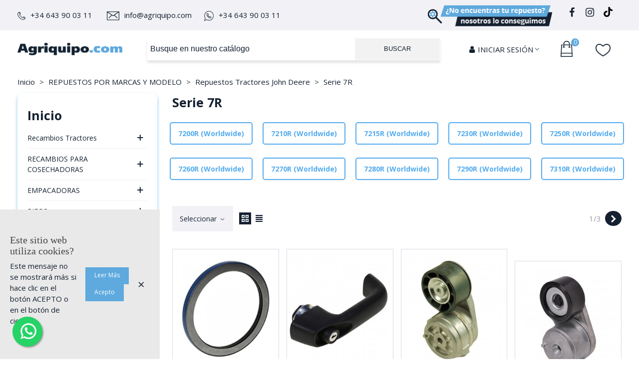

--- FILE ---
content_type: text/css
request_url: https://agriquipo.com/modules/stthemeeditor/views/css/customer-s1.css?5803
body_size: 2641
content:
.product_list.list .ajax_block_product .pro_first_box{max-width: 280px;}.product_list.list .ajax_block_product .pro_second_box{margin-left: 300px;}.is_rtl .product_list.list .ajax_block_product .pro_second_box{margin-left:0;margin-right: 300px;}.products_sldier_swiper .ajax_block_product .pro_outer_box.cart_default, .product_list.grid .ajax_block_product .pro_outer_box.cart_default{max-width: 70px;}.products_sldier_swiper .ajax_block_product .pro_outer_box.cart_default_2x, .product_list.grid .ajax_block_product .pro_outer_box.cart_default_2x{max-width: 140px;}.products_sldier_swiper .ajax_block_product .pro_outer_box.home_default, .product_list.grid .ajax_block_product .pro_outer_box.home_default{max-width: 280px;}.products_sldier_swiper .ajax_block_product .pro_outer_box.home_default_2x, .product_list.grid .ajax_block_product .pro_outer_box.home_default_2x{max-width: 560px;}.products_sldier_swiper .ajax_block_product .pro_outer_box.large_default, .product_list.grid .ajax_block_product .pro_outer_box.large_default{max-width: 700px;}.products_sldier_swiper .ajax_block_product .pro_outer_box.large_default_2x, .product_list.grid .ajax_block_product .pro_outer_box.large_default_2x{max-width: 1200px;}.products_sldier_swiper .ajax_block_product .pro_outer_box.medium_default, .product_list.grid .ajax_block_product .pro_outer_box.medium_default{max-width: 370px;}.images-container .pro_gallery_top_inner, .images-container .pro_gallery_thumbs_horizontal{margin-left: auto;margin-right:auto;}.images-container.pro_number_1 .pro_gallery_top_inner, .images-container.pro_number_1 .pro_gallery_thumbs_horizontal{max-width: 370px;}
                    .images-container.pro_number_2 .pro_gallery_top_inner, .images-container.pro_number_2 .pro_gallery_thumbs_horizontal{max-width: 370px;}
                    .images-container.pro_number_3 .pro_gallery_top_inner, .images-container.pro_number_3 .pro_gallery_thumbs_horizontal{max-width: 370px;}
                    .images-container.pro_number_4 .pro_gallery_top_inner, .images-container.pro_number_4 .pro_gallery_thumbs_horizontal{max-width: 370px;}
                    .images-container.pro_number_5 .pro_gallery_top_inner, .images-container.pro_number_5 .pro_gallery_thumbs_horizontal{max-width: 370px;}
                    .images-container.pro_number_6 .pro_gallery_top_inner, .images-container.pro_number_6 .pro_gallery_thumbs_horizontal{max-width: 370px;}.products_sldier_swiper .ajax_block_product .pro_outer_box.medium_default_2x, .product_list.grid .ajax_block_product .pro_outer_box.medium_default_2x{max-width: 740px;}.products_sldier_swiper .ajax_block_product .pro_outer_box.small_default, .product_list.grid .ajax_block_product .pro_outer_box.small_default{max-width: 105px;}.products_sldier_swiper .ajax_block_product .pro_outer_box.small_default_2x, .product_list.grid .ajax_block_product .pro_outer_box.small_default_2x{max-width: 210px;}.products_sldier_swiper .ajax_block_product .pro_outer_box.superlarge_default, .product_list.grid .ajax_block_product .pro_outer_box.superlarge_default{max-width: 1200px;}.products_sldier_swiper .ajax_block_product .pro_outer_box.superlarge_default_2x, .product_list.grid .ajax_block_product .pro_outer_box.superlarge_default_2x{max-width: 1200px;}.featured_categories_item .pro_outer_box.category_default{max-width: 140px;}.featured_categories_item .pro_outer_box.category_default_2x{max-width: 280px;}.featured_categories_item .pro_outer_box.home_default{max-width: 280px;}.featured_categories_item .pro_outer_box.home_default_2x{max-width: 560px;}.featured_categories_item .pro_outer_box.medium_default{max-width: 370px;}.featured_categories_item .pro_outer_box.medium_default_2x{max-width: 740px;}body{font-family:"Open Sans", Tahoma, sans-serif, Arial;font-weight:400;}body{font-size: 15px;}.price,#our_price_display,.old_price,.sale_percentage{font-family:"Open Sans", Tahoma, sans-serif, Arial;font-weight:400;}.btn.ajax_add_to_cart_button, .btn.add-to-cart, .btn.view_button{font-family:"Open Sans", Tahoma, sans-serif, Arial;font-weight:700;}.style_wide .ma_level_1{font-weight:700;}#st_mega_menu_wrap .ma_level_0, .menu_item{height: 50px;line-height: 50px;}.title_block .title_block_inner, .page_heading, .product_info_tabs .nav-tabs .nav-link, .pc_slider_block_container .nav-tabs .nav-link, .heading_font{font-weight:700;text-transform: none;}.st-menu-title{font-weight:700;text-transform: none;}.title_block .title_block_inner, .page_heading {font-size: 25px;}.st_mega_menu .ma_level_0, .mobile_bar_tri_text, #st_mega_menu_column_mobile .mo_advanced_ma_level_0{text-transform: uppercase;font-weight:700;font-size: 15px;}#st_mobile_menu .mo_ma_level_0{text-transform: uppercase;}.style_wide .ma_level_1{text-transform: uppercase;}.style_wide .ma_level_1{font-family: "Tahoma";}.style_wide .ma_level_1{font-size: 15px;}.style_wide .mu_level_2 a.ma_item, .stmenu_multi_level a.ma_item,.mo_sub_a{font-family: "Verdana";}.style_wide .mu_level_2 a.ma_item, .stmenu_multi_level a.ma_item{font-size: 13px;}.mv_item{}#st_mega_menu_column_desktop .ma_level_0{}#st_mega_menu_column_desktop .ma_level_0{text-transform: lowercase;}.product_name_wrap .product_name{}.product_name_wrap .product_name{font-weight:700;}.product_name_wrap .product_name{font-size: 25px;}.product_name_wrap .product_name{text-transform: uppercase;}.product_name_wrap .product_name{color: 152131;}.ajax_block_product .price{font-size: 21px;}.product-prices .current-price .price{font-size: 25px;}#footer .title_block .title_block_inner{font-size: 15px;}.title_block .title_block_inner,.page_heading, .table-bordered thead th, .heading_color, .card-header{color: #152131;}.title_style_3 .flex_child{border-bottom-width:0px;}.title_style_0 .flex_child,.title_style_2 .flex_child,.title_style_3 .flex_child{background-image: url(../../patterns/heading_bg/7.png);}#footer-primary .title_block .title_block_inner{color: #ffffff;}#footer-secondary .title_block .title_block_inner{color: #ffffff;}#footer-tertiary .title_block .title_block_inner{color: #ffffff;}body,a.text_color, a:focus{color: #152131;}a,.link_color, 
        .dropdown_tri,
        .checkout-step .sttab_2_1 .nav-tabs .nav-link{color: #152131;}.ajax_block_product .s_title_block a{color: #152131;}a:focus,a:hover, 
            a.link_color:focus, 
            a.link_color:hover, 
            button.link_color:focus, 
            button.link_color:hover,
            .theme_color, a.theme_color, a.theme_color:hover,
            .st_added,
            .dropdown_wrap.open .dropdown_tri,
            .ajax_block_product .s_title_block a:hover,
            .block_blog .s_title_block a:hover,
            .btn-link:focus, .btn-link:hover{color: #5ea9de;}a.text_color:hover{color: #5ea9de;}.title_block a.title_block_inner:hover{color: #5ea9de;}#st_mega_menu_wrap .ml_level_0.current .ma_level_0,#st_mega_menu_wrap .ma_level_0:hover{border-bottom-color:#5ea9de;}.checkout-step .sttab_2_1 .nav-tabs .nav-link.active, .checkout-step .sttab_2_1 .nav-tabs .nav-link:hover, .checkout-step .sttab_2_1 .nav-tabs .nav-link:focus{color:#5ea9de;}.price{color: #5ea9de;}.regular-price{color: #152131;}.btn-default{color: #ffffff;border-color:#5ea9de;background-color: #5ea9de;}.btn-default.benabled{color: #ffffff;border-color:#152131;-webkit-box-shadow: none; box-shadow: none;background-color: #152131;-webkit-box-shadow: none; box-shadow: none;background-color: #152131;}.btn-default:hover,.btn-default:focus,.itemlist_right .ajax_add_to_cart_button:hover, .itemlist_right .view_button:hover{color: #ffffff;border-color:#152131;-webkit-box-shadow: none; box-shadow: none;background-color: #152131;}.btn-default.benabled,.btn-default.benabled:hover{color: #ffffff;border-color:#152131;-webkit-box-shadow: none; box-shadow: none;background-color: #152131;-webkit-box-shadow: none; box-shadow: none;background-color:#152131;}.btn-default.benabled:hover{background-color: rgba(21,33,49, 0.8);}.btn-default.benabled.btn-full-width:hover{color: #ffffff;border-color:#152131;-webkit-box-shadow: none; box-shadow: none;background-color: #152131;-webkit-box-shadow: none; box-shadow: none;background-color: rgba(21,33,49, 0.8);}.mobile_device .btn-default.benabled.btn-mobile-full-width:hover{color: #ffffff;border-color:#152131;-webkit-box-shadow: none; box-shadow: none;background-color: #152131;-webkit-box-shadow: none; box-shadow: none;background-color: rgba(21,33,49, 0.8);}@media (max-width: 992px) {.btn-default.benabled.btn-mobile-full-width:hover{color: #ffffff;border-color:#152131;-webkit-box-shadow: none; box-shadow: none;background-color: #152131;-webkit-box-shadow: none; box-shadow: none;background-color: rgba(21,33,49, 0.8);}}.btn-white:hover{border-color:#ffffff;-webkit-box-shadow: none; box-shadow: none;background-color: #ffffff;color:#444444;}.btn,.hover_fly_btn{text-transform: capitalize;}.btn.ajax_add_to_cart_button, .btn.add-to-cart{color: #ffffff;}#top_bar .top_bar_item .header_item{color:#152131;}#st_header .header_item{text-transform: uppercase;}#top_bar .top_bar_item .header_item:hover,#top_bar .dropdown_wrap.open .dropdown_tri{color:#55acee;}#top_bar{background-color:#f2f2f6;}.nav_bar.vertical-s .top_bar_item:before,.nav_bar.horizontal-s .top_bar_item:before,.nav_bar.space-s .top_bar_item:before,.nav_bar.horizontal-s-fullheight .top_bar_item:before{background-color:#ffffff;}.nav_bar .header_item{height:50px;line-height:50px;}.nav_bar.horizontal-s-fullheight .top_bar_item:before{height:50px;}#st_mega_menu_wrap .ma_level_0{color:#ffffff;}#main_menu_widgets #search_block_top.quick_search_simple .button-search,#main_menu_widgets .header_item, #main_menu_widgets a.header_item, #main_menu_widgets .header_item a{color:#ffffff;}#st_mega_menu_wrap .ml_level_0.current .ma_level_0,#st_mega_menu_wrap .ma_level_0:hover{color:#ffffff;border-bottom-color:#ffffff;}#st_mega_menu_wrap .ml_level_0.current .ma_level_0{background-color:#5ea9de;}.st_mega_menu_container{background-color:#5ea9de;}#top_extra .st_mega_menu_container.stuck{background: #5ea9de;background:rgba(94,169,222,0.95);}.st_mega_menu_container.stuck #top_extra_container{background:transparent;}#top_extra .st_mega_menu_container{padding-top:16px;}#top_extra .st_mega_menu_container{padding-bottom:16px;}#st_mega_menu_wrap .stmenu_sub{border-top-width:0px;}#st_mega_menu_wrap .ma_level_0{margin-bottom:-0px;border-bottom-width:0px;}#top_extra .st_mega_menu_container{border-bottom-width:0px;}#header_primary #st_mega_menu_wrap{border-bottom-width:0px;}.ma_level_1{color:#303030;}.ma_level_1:hover{color:#9ec4e8;}.ma_level_2, .mu_level_3 a.ma_item{color:#303030;}.ma_level_2:hover, .mu_level_3 a.ma_item:hover{color:#9ec4e8;}#st_mobile_menu .mo_ma_level_0,#st_mobile_menu a.mo_ma_level_0{color:#152131;}#st_mobile_menu .mo_ml_level_0{background-color:#f2f2f6;}.stmenu_multi_level .ma_item:hover{background-color:#f0f0f0;}#st_ma_0{ text-align: left; }#footer-primary, #footer-primary a, #footer-primary .price, #footer-primary .old_price{color:#ffffff;}#footer-secondary, #footer-secondary a, #footer-secondary .price, #footer-secondary .old_price {color:#ffffff;}#footer-tertiary, #footer-tertiary a, #footer-tertiary .price, #footer-tertiary .old_price{color:#ffffff;}#footer-primary a{color:#ffffff;}#footer-secondary a{color:#ffffff;}#footer-tertiary a{color:#ffffff;}#footer-primary a:hover{color:#ffffff;}#footer-secondary a:hover{color:#ffffff;}#footer-tertiary a:hover{color:#ffffff;}#footer-bottom,#footer-bottom a{color:#152131;}#footer-bottom a{color:#152131;}#footer-bottom a:hover{color:#152131;}body, #body_wrapper,.modal-content,.st-menu,.dropdown_list .dropdown_box{background-color:#ffffff;}#left_column.sidebar_opened,#right_column.sidebar_opened{background-color:#ffffff;}#st_header.stuck, #top_extra .st_mega_menu_container.stuck{-webkit-box-shadow: 0px 1px 4px rgba(0,0,0,0.1); -moz-box-shadow: 0px 1px 4px rgba(0,0,0,0.1); box-shadow: 0px 1px 4px rgba(0,0,0,0.1); }#footer-primary{background-color:#152131;}#footer-primary .wide_container{background-color:#152131;}#footer-secondary{background-color:#152131;}#footer-secondary .wide_container{background-color:#152131;}#footer-tertiary{background-color:#152131;}#footer-tertiary .wide_container{background-color:#152131;}#footer-bottom{background-color:#f2f2f6;}#footer-bottom .wide_container{background-color:#f2f2f6;}.header-container.has_sticky{padding-bottom:50px;}.fto-glyph.icon_btn:before{ content: "\e73d"; }.fto-star.icon_btn:before{ content: "\e8e0"; }.fto-heart-4.icon_btn:before{ content: "\e8e2"; }.fto-ajust.icon_btn:before{ content: "\e81e"; }.fto-search-1.icon_btn:before{ content: "\e80b"; }.fto-eye-2.icon_btn:before{ content: "\e818"; }.fto-user.icon_btn:before{ content: "\e850"; }.fto-history.icon_btn:before{ content: "\e87a"; }.product_info_tabs.sttab_block .nav-tabs .nav-link, .pro_more_info .mobile_tab .mobile_tab_name{ color: #152131; }.product_info_tabs.sttab_block .nav-tabs .nav-link.active, .product_info_tabs.sttab_block .nav-tabs .nav-link:hover, .product_info_tabs.sttab_block .nav-tabs .nav-link:focus, .pro_more_info .mobile_tab .st_open .mobile_tab_name{ color: #152131; }.product_info_tabs.sttab_block .nav-tabs .nav-link, .pro_more_info .mobile_tab .mobile_tab_title{ background-color: #f2f2f6; }.pro_more_info .mobile_tab .mobile_tab_name{ padding-left: 8px; }.product_info_tabs.sttab_block.sttab_2_2 .nav-tabs .nav-link.active, .product_info_tabs.sttab_block.sttab_2_2 .nav-tabs .nav-link:hover, .product_info_tabs.sttab_block.sttab_2_2 .nav-tabs .nav-link:focus{ border-top-color: #f2f2f6; }.product_info_tabs.sttab_block.sttab_2_3 .nav-tabs .nav-link.active, .product_info_tabs.sttab_block.sttab_2_3 .nav-tabs .nav-link:hover, .product_info_tabs.sttab_block.sttab_2_3 .nav-tabs .nav-link:focus{ border-bottom-color: #f2f2f6; }.product_info_tabs.sttab_block.sttab_3_2 .nav-tabs .nav-link.active, .product_info_tabs.sttab_block.sttab_3_2 .nav-tabs .nav-link:hover, .product_info_tabs.sttab_block.sttab_3_2 .nav-tabs .nav-link:focus{ border-left-color: #f2f2f6; }.product_info_tabs.sttab_block.sttab_2_2 .nav-tabs{ border-bottom-color: #f2f2f6; }.product_info_tabs.sttab_block.sttab_2_3 .nav-tabs{ border-bottom-color: #f2f2f6; }.product_info_tabs.sttab_block.sttab_2_3 .nav-tabs .nav-link{ border-bottom-color: #f2f2f6; }.accordion_more_info .mobile_tab .tab-pane{ border-bottom-color: #f2f2f6; }.product_info_tabs.sttab_block .nav-tabs .nav-link.active, .product_info_tabs.sttab_block .nav-tabs .nav-link:hover, .product_info_tabs.sttab_block .nav-tabs .nav-link:focus, .accordion_more_info .mobile_tab .st_open .mobile_tab_title{ background-color: #f2f2f6; }.product_info_tabs .tab-pane-body{ background-color: #f2f2f6; }.product_info_tabs .tab-pane-body{ padding-left:0.75rem; padding-right:0.75rem; }body#index .header-container{ margin-bottom: 0px; }.products_sldier_swiper .pro_outer_box:hover .pro_second_box,.product_list.grid .pro_outer_box:hover .pro_second_box{ background-color: #ffffff; }.products_slider .swiper-button-tr .swiper-button{ color: #ffffff; }.products_slider .swiper-button-tr .swiper-button{ background-color: #999999; }.products_slider .swiper-button-tr .swiper-button:hover{ background-color: #555555; }.products_slider .swiper-button-tr .swiper-button.swiper-button-disabled, .products_slider .swiper-button-tr .swiper-button.swiper-button-disabled:hover{background-color:#cccccc;}.ajax_block_product .pro_outer_box{ border-width: 1px; }.ajax_block_product .pro_outer_box{ border-color: #dadae4; }.ajax_block_product .pro_outer_box:hover{ border-color: #dadae4; }#page_wrapper{-webkit-box-shadow: 0px 0px 3px rgba(0,0,0,0.1); -moz-box-shadow: 0px 0px 3px rgba(0,0,0,0.1); box-shadow: 0px 0px 3px rgba(0,0,0,0.1); }#st_header .shop_logo{width: 210px;}.pro_gallery_thumbs_vertical .swiper-slide{height: 82px;}.ajax_block_product .s_title_block a{text-transform: uppercase;}.ajax_block_product .s_title_block a{font-size: 16px;}.ajax_block_product .s_title_block a{}.products.product_list.grid .product_list_item{padding-left:8px;padding-right:7px;}.products.product_list.grid{margin-left:-8px;margin-right:-7px;}body#authentication .columns-container{padding-top: 38px;}body#authentication .columns-container{padding-bottom: 38px;}.checkout-step .sttab_2_1 .nav-tabs .nav-link.active, .checkout-step .sttab_2_1 .nav-tabs .nav-link:hover, .checkout-step .sttab_2_1 .nav-tabs .nav-link:focus{border-bottom-color: #ffffff;}@media (max-width: 1439px) {
                    .images-container.pro_number_xl_1 .pro_gallery_top_inner, .images-container.pro_number_xl_1 .pro_gallery_thumbs_horizontal{max-width: 370px;}
                    .images-container.pro_number_xl_2 .pro_gallery_top_inner, .images-container.pro_number_xl_2 .pro_gallery_thumbs_horizontal{max-width: 370px;}
                    .images-container.pro_number_xl_3 .pro_gallery_top_inner, .images-container.pro_number_xl_3 .pro_gallery_thumbs_horizontal{max-width: 370px;}
                    .images-container.pro_number_xl_4 .pro_gallery_top_inner, .images-container.pro_number_xl_4 .pro_gallery_thumbs_horizontal{max-width: 370px;}
                    .images-container.pro_number_xl_5 .pro_gallery_top_inner, .images-container.pro_number_xl_5 .pro_gallery_thumbs_horizontal{max-width: 370px;}
                    .images-container.pro_number_xl_6 .pro_gallery_top_inner, .images-container.pro_number_xl_6 .pro_gallery_thumbs_horizontal{max-width: 370px;}
                }@media (max-width: 1219px) {
                    .images-container.pro_number_lg_1 .pro_gallery_top_inner, .images-container.pro_number_lg_1 .pro_gallery_thumbs_horizontal{max-width: 370px;}
                    .images-container.pro_number_lg_2 .pro_gallery_top_inner, .images-container.pro_number_lg_2 .pro_gallery_thumbs_horizontal{max-width: 370px;}
                    .images-container.pro_number_lg_3 .pro_gallery_top_inner, .images-container.pro_number_lg_3 .pro_gallery_thumbs_horizontal{max-width: 370px;}
                    .images-container.pro_number_lg_4 .pro_gallery_top_inner, .images-container.pro_number_lg_4 .pro_gallery_thumbs_horizontal{max-width: 370px;}
                    .images-container.pro_number_lg_5 .pro_gallery_top_inner, .images-container.pro_number_lg_5 .pro_gallery_thumbs_horizontal{max-width: 370px;}
                    .images-container.pro_number_lg_6 .pro_gallery_top_inner, .images-container.pro_number_lg_6 .pro_gallery_thumbs_horizontal{max-width: 370px;}
                }@media (max-width: 991px) {
                    .images-container.pro_number_md_1 .pro_gallery_top_inner, .images-container.pro_number_md_1 .pro_gallery_thumbs_horizontal{max-width: 370px;}
                    .images-container.pro_number_md_2 .pro_gallery_top_inner, .images-container.pro_number_md_2 .pro_gallery_thumbs_horizontal{max-width: 760px;}
                    .images-container.pro_number_md_3 .pro_gallery_top_inner, .images-container.pro_number_md_3 .pro_gallery_thumbs_horizontal{max-width: 1150px;}
                    .images-container.pro_number_md_4 .pro_gallery_top_inner, .images-container.pro_number_md_4 .pro_gallery_thumbs_horizontal{max-width: 1150px;}
                    .images-container.pro_number_md_5 .pro_gallery_top_inner, .images-container.pro_number_md_5 .pro_gallery_thumbs_horizontal{max-width: 1150px;}
                    .images-container.pro_number_md_6 .pro_gallery_top_inner, .images-container.pro_number_md_6 .pro_gallery_thumbs_horizontal{max-width: 1150px;}
                }@media (max-width: 767px) {
                    .images-container.pro_number_sm_1 .pro_gallery_top_inner, .images-container.pro_number_sm_1 .pro_gallery_thumbs_horizontal{max-width: 370px;}
                    .images-container.pro_number_sm_2 .pro_gallery_top_inner, .images-container.pro_number_sm_2 .pro_gallery_thumbs_horizontal{max-width: 760px;}
                    .images-container.pro_number_sm_3 .pro_gallery_top_inner, .images-container.pro_number_sm_3 .pro_gallery_thumbs_horizontal{max-width: 760px;}
                    .images-container.pro_number_sm_4 .pro_gallery_top_inner, .images-container.pro_number_sm_4 .pro_gallery_thumbs_horizontal{max-width: 760px;}
                    .images-container.pro_number_sm_5 .pro_gallery_top_inner, .images-container.pro_number_sm_5 .pro_gallery_thumbs_horizontal{max-width: 760px;}
                    .images-container.pro_number_sm_6 .pro_gallery_top_inner, .images-container.pro_number_sm_6 .pro_gallery_thumbs_horizontal{max-width: 760px;}
                }@media (max-width: 479px) {
                    .images-container.pro_number_xs_1 .pro_gallery_top_inner, .images-container.pro_number_xs_1 .pro_gallery_thumbs_horizontal{max-width: 370px;}
                    .images-container.pro_number_xs_2 .pro_gallery_top_inner, .images-container.pro_number_xs_2 .pro_gallery_thumbs_horizontal{max-width: 370px;}
                    .images-container.pro_number_xs_3 .pro_gallery_top_inner, .images-container.pro_number_xs_3 .pro_gallery_thumbs_horizontal{max-width: 370px;}
                    .images-container.pro_number_xs_4 .pro_gallery_top_inner, .images-container.pro_number_xs_4 .pro_gallery_thumbs_horizontal{max-width: 370px;}
                    .images-container.pro_number_xs_5 .pro_gallery_top_inner, .images-container.pro_number_xs_5 .pro_gallery_thumbs_horizontal{max-width: 370px;}
                    .images-container.pro_number_xs_6 .pro_gallery_top_inner, .images-container.pro_number_xs_6 .pro_gallery_thumbs_horizontal{max-width: 370px;}
                }.wrapper-sticky {
    border-radius: 10px; /* Ajusta el valor según la cantidad de redondeo que desees */
    box-shadow: 0 4px 6px rgba(85, 172, 238, 0.7);/* Ajusta los valores según la sombra que desees */
    padding: 20px; /* Ajusta el relleno según sea necesario */
}

--- FILE ---
content_type: text/plain
request_url: https://www.google-analytics.com/j/collect?v=1&_v=j102&aip=1&a=1986086232&t=pageview&_s=1&dl=https%3A%2F%2Fagriquipo.com%2F405-serie-7r&ul=en-us%40posix&dt=Serie%207R&sr=1280x720&vp=1280x720&_u=YEBAAEIJAAAAACAAI~&jid=1803293119&gjid=1973554129&cid=766473133.1769029496&tid=UA-177656928-1&_gid=2008395512.1769029496&_r=1&_slc=1&did=d6YPbH&z=875057989
body_size: -450
content:
2,cG-1NWY08DSFY